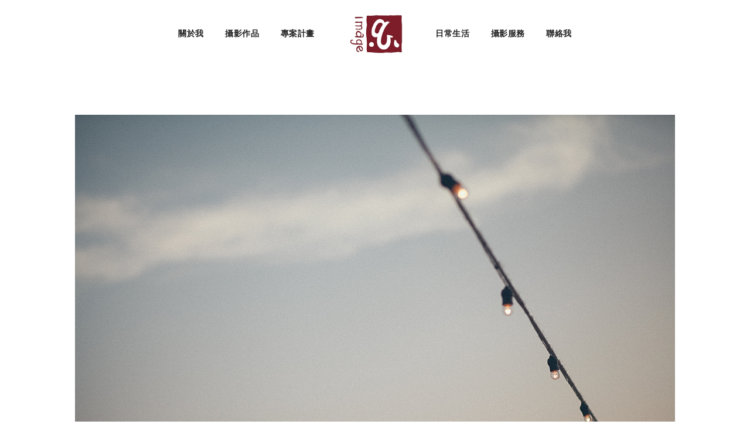

--- FILE ---
content_type: text/html; charset=UTF-8
request_url: http://www.qimagerecord.com/tag/%E6%B5%B7%E5%A4%96%E5%A9%9A%E7%A6%AE/
body_size: 8974
content:
<!DOCTYPE html>
<!--[if IE 8]> <html lang="zh-TW"
 xmlns:og="http://opengraphprotocol.org/schema/"
 xmlns:fb="http://www.facebook.com/2008/fbml" class="ie8"> <![endif]-->
<!--[if !IE]><!--> <html lang="zh-TW"
 xmlns:og="http://opengraphprotocol.org/schema/"
 xmlns:fb="http://www.facebook.com/2008/fbml"> <!--<![endif]-->
<head>
<meta charset="UTF-8">
	<meta name="viewport" content="width=device-width, initial-scale=1, maximum-scale=1">
<link rel="shortcut icon" href="http://www.qimagerecord.com/wp-content/uploads/2017/07/q_LOGO-5.png" /><meta name="msapplication-TileColor" content="">
<meta name="theme-color" content="">
<link rel="profile" href="http://gmpg.org/xfn/11">
<link rel="pingback" href="http://www.qimagerecord.com/xmlrpc.php">
<meta name='robots' content='index, follow, max-image-preview:large, max-snippet:-1, max-video-preview:-1' />

	<!-- This site is optimized with the Yoast SEO plugin v19.8 - https://yoast.com/wordpress/plugins/seo/ -->
	<title>海外婚禮 Archives | Q Image Record</title>
	<link rel="canonical" href="http://www.qimagerecord.com/tag/海外婚禮/" />
	<meta property="og:locale" content="zh_TW" />
	<meta property="og:type" content="article" />
	<meta property="og:title" content="海外婚禮 Archives | Q Image Record" />
	<meta property="og:url" content="http://www.qimagerecord.com/tag/海外婚禮/" />
	<meta property="og:site_name" content="Q Image Record" />
	<meta name="twitter:card" content="summary_large_image" />
	<script type="application/ld+json" class="yoast-schema-graph">{"@context":"https://schema.org","@graph":[{"@type":"CollectionPage","@id":"http://www.qimagerecord.com/tag/%e6%b5%b7%e5%a4%96%e5%a9%9a%e7%a6%ae/","url":"http://www.qimagerecord.com/tag/%e6%b5%b7%e5%a4%96%e5%a9%9a%e7%a6%ae/","name":"海外婚禮 Archives | Q Image Record","isPartOf":{"@id":"http://www.qimagerecord.com/#website"},"primaryImageOfPage":{"@id":"http://www.qimagerecord.com/tag/%e6%b5%b7%e5%a4%96%e5%a9%9a%e7%a6%ae/#primaryimage"},"image":{"@id":"http://www.qimagerecord.com/tag/%e6%b5%b7%e5%a4%96%e5%a9%9a%e7%a6%ae/#primaryimage"},"thumbnailUrl":"http://www.qimagerecord.com/wp-content/uploads/2017/04/Party-Time_072-IMG_8684.jpg","breadcrumb":{"@id":"http://www.qimagerecord.com/tag/%e6%b5%b7%e5%a4%96%e5%a9%9a%e7%a6%ae/#breadcrumb"},"inLanguage":"zh-TW"},{"@type":"ImageObject","inLanguage":"zh-TW","@id":"http://www.qimagerecord.com/tag/%e6%b5%b7%e5%a4%96%e5%a9%9a%e7%a6%ae/#primaryimage","url":"http://www.qimagerecord.com/wp-content/uploads/2017/04/Party-Time_072-IMG_8684.jpg","contentUrl":"http://www.qimagerecord.com/wp-content/uploads/2017/04/Party-Time_072-IMG_8684.jpg","width":1024,"height":683,"caption":"婚禮攝影,婚攝,婚禮記錄,墨西哥,Party Time,底片風格,自然"},{"@type":"BreadcrumbList","@id":"http://www.qimagerecord.com/tag/%e6%b5%b7%e5%a4%96%e5%a9%9a%e7%a6%ae/#breadcrumb","itemListElement":[{"@type":"ListItem","position":1,"name":"首頁","item":"http://www.qimagerecord.com/"},{"@type":"ListItem","position":2,"name":"海外婚禮"}]},{"@type":"WebSite","@id":"http://www.qimagerecord.com/#website","url":"http://www.qimagerecord.com/","name":"Q Image Record","description":"阿Q | 婚禮攝影 | 自助婚紗 | 親子記錄 | 底片","publisher":{"@id":"http://www.qimagerecord.com/#organization"},"potentialAction":[{"@type":"SearchAction","target":{"@type":"EntryPoint","urlTemplate":"http://www.qimagerecord.com/?s={search_term_string}"},"query-input":"required name=search_term_string"}],"inLanguage":"zh-TW"},{"@type":"Organization","@id":"http://www.qimagerecord.com/#organization","name":"Q Image Record","url":"http://www.qimagerecord.com/","sameAs":["https://instagram.com/ozaki_xpower/","https://www.pinterest.com/enjoyyourlifex/","https://www.facebook.com/qimagerecord/"],"logo":{"@type":"ImageObject","inLanguage":"zh-TW","@id":"http://www.qimagerecord.com/#/schema/logo/image/","url":"http://www.qimagerecord.com/wp-content/uploads/2017/07/q_LOGO-2-2-JPG-crop.jpg","contentUrl":"http://www.qimagerecord.com/wp-content/uploads/2017/07/q_LOGO-2-2-JPG-crop.jpg","width":501,"height":364,"caption":"Q Image Record"},"image":{"@id":"http://www.qimagerecord.com/#/schema/logo/image/"}}]}</script>
	<!-- / Yoast SEO plugin. -->


<link rel='dns-prefetch' href='//fonts.googleapis.com' />
<link rel='dns-prefetch' href='//s.w.org' />
<link rel="alternate" type="application/rss+xml" title="訂閱《Q Image Record》&raquo; 資訊提供" href="http://www.qimagerecord.com/feed/" />
<link rel="alternate" type="application/rss+xml" title="訂閱《Q Image Record》&raquo; 留言的資訊提供" href="http://www.qimagerecord.com/comments/feed/" />
<link rel="alternate" type="application/rss+xml" title="訂閱《Q Image Record》&raquo; 標籤〈海外婚禮〉的資訊提供" href="http://www.qimagerecord.com/tag/%e6%b5%b7%e5%a4%96%e5%a9%9a%e7%a6%ae/feed/" />
		<!-- This site uses the Google Analytics by ExactMetrics plugin v7.9.1 - Using Analytics tracking - https://www.exactmetrics.com/ -->
							<script
				src="//www.googletagmanager.com/gtag/js?id=UA-63809888-1"  data-cfasync="false" data-wpfc-render="false" type="text/javascript" async></script>
			<script data-cfasync="false" data-wpfc-render="false" type="text/javascript">
				var em_version = '7.9.1';
				var em_track_user = true;
				var em_no_track_reason = '';
				
								var disableStrs = [
															'ga-disable-UA-63809888-1',
									];

				/* Function to detect opted out users */
				function __gtagTrackerIsOptedOut() {
					for (var index = 0; index < disableStrs.length; index++) {
						if (document.cookie.indexOf(disableStrs[index] + '=true') > -1) {
							return true;
						}
					}

					return false;
				}

				/* Disable tracking if the opt-out cookie exists. */
				if (__gtagTrackerIsOptedOut()) {
					for (var index = 0; index < disableStrs.length; index++) {
						window[disableStrs[index]] = true;
					}
				}

				/* Opt-out function */
				function __gtagTrackerOptout() {
					for (var index = 0; index < disableStrs.length; index++) {
						document.cookie = disableStrs[index] + '=true; expires=Thu, 31 Dec 2099 23:59:59 UTC; path=/';
						window[disableStrs[index]] = true;
					}
				}

				if ('undefined' === typeof gaOptout) {
					function gaOptout() {
						__gtagTrackerOptout();
					}
				}
								window.dataLayer = window.dataLayer || [];

				window.ExactMetricsDualTracker = {
					helpers: {},
					trackers: {},
				};
				if (em_track_user) {
					function __gtagDataLayer() {
						dataLayer.push(arguments);
					}

					function __gtagTracker(type, name, parameters) {
						if (!parameters) {
							parameters = {};
						}

						if (parameters.send_to) {
							__gtagDataLayer.apply(null, arguments);
							return;
						}

						if (type === 'event') {
							
														parameters.send_to = exactmetrics_frontend.ua;
							__gtagDataLayer(type, name, parameters);
													} else {
							__gtagDataLayer.apply(null, arguments);
						}
					}

					__gtagTracker('js', new Date());
					__gtagTracker('set', {
						'developer_id.dNDMyYj': true,
											});
															__gtagTracker('config', 'UA-63809888-1', {"forceSSL":"true"} );
										window.gtag = __gtagTracker;										(function () {
						/* https://developers.google.com/analytics/devguides/collection/analyticsjs/ */
						/* ga and __gaTracker compatibility shim. */
						var noopfn = function () {
							return null;
						};
						var newtracker = function () {
							return new Tracker();
						};
						var Tracker = function () {
							return null;
						};
						var p = Tracker.prototype;
						p.get = noopfn;
						p.set = noopfn;
						p.send = function () {
							var args = Array.prototype.slice.call(arguments);
							args.unshift('send');
							__gaTracker.apply(null, args);
						};
						var __gaTracker = function () {
							var len = arguments.length;
							if (len === 0) {
								return;
							}
							var f = arguments[len - 1];
							if (typeof f !== 'object' || f === null || typeof f.hitCallback !== 'function') {
								if ('send' === arguments[0]) {
									var hitConverted, hitObject = false, action;
									if ('event' === arguments[1]) {
										if ('undefined' !== typeof arguments[3]) {
											hitObject = {
												'eventAction': arguments[3],
												'eventCategory': arguments[2],
												'eventLabel': arguments[4],
												'value': arguments[5] ? arguments[5] : 1,
											}
										}
									}
									if ('pageview' === arguments[1]) {
										if ('undefined' !== typeof arguments[2]) {
											hitObject = {
												'eventAction': 'page_view',
												'page_path': arguments[2],
											}
										}
									}
									if (typeof arguments[2] === 'object') {
										hitObject = arguments[2];
									}
									if (typeof arguments[5] === 'object') {
										Object.assign(hitObject, arguments[5]);
									}
									if ('undefined' !== typeof arguments[1].hitType) {
										hitObject = arguments[1];
										if ('pageview' === hitObject.hitType) {
											hitObject.eventAction = 'page_view';
										}
									}
									if (hitObject) {
										action = 'timing' === arguments[1].hitType ? 'timing_complete' : hitObject.eventAction;
										hitConverted = mapArgs(hitObject);
										__gtagTracker('event', action, hitConverted);
									}
								}
								return;
							}

							function mapArgs(args) {
								var arg, hit = {};
								var gaMap = {
									'eventCategory': 'event_category',
									'eventAction': 'event_action',
									'eventLabel': 'event_label',
									'eventValue': 'event_value',
									'nonInteraction': 'non_interaction',
									'timingCategory': 'event_category',
									'timingVar': 'name',
									'timingValue': 'value',
									'timingLabel': 'event_label',
									'page': 'page_path',
									'location': 'page_location',
									'title': 'page_title',
								};
								for (arg in args) {
																		if (!(!args.hasOwnProperty(arg) || !gaMap.hasOwnProperty(arg))) {
										hit[gaMap[arg]] = args[arg];
									} else {
										hit[arg] = args[arg];
									}
								}
								return hit;
							}

							try {
								f.hitCallback();
							} catch (ex) {
							}
						};
						__gaTracker.create = newtracker;
						__gaTracker.getByName = newtracker;
						__gaTracker.getAll = function () {
							return [];
						};
						__gaTracker.remove = noopfn;
						__gaTracker.loaded = true;
						window['__gaTracker'] = __gaTracker;
					})();
									} else {
										console.log("");
					(function () {
						function __gtagTracker() {
							return null;
						}

						window['__gtagTracker'] = __gtagTracker;
						window['gtag'] = __gtagTracker;
					})();
									}
			</script>
				<!-- / Google Analytics by ExactMetrics -->
		<script type="text/javascript">
window._wpemojiSettings = {"baseUrl":"https:\/\/s.w.org\/images\/core\/emoji\/14.0.0\/72x72\/","ext":".png","svgUrl":"https:\/\/s.w.org\/images\/core\/emoji\/14.0.0\/svg\/","svgExt":".svg","source":{"concatemoji":"http:\/\/www.qimagerecord.com\/wp-includes\/js\/wp-emoji-release.min.js?ver=6.0"}};
/*! This file is auto-generated */
!function(e,a,t){var n,r,o,i=a.createElement("canvas"),p=i.getContext&&i.getContext("2d");function s(e,t){var a=String.fromCharCode,e=(p.clearRect(0,0,i.width,i.height),p.fillText(a.apply(this,e),0,0),i.toDataURL());return p.clearRect(0,0,i.width,i.height),p.fillText(a.apply(this,t),0,0),e===i.toDataURL()}function c(e){var t=a.createElement("script");t.src=e,t.defer=t.type="text/javascript",a.getElementsByTagName("head")[0].appendChild(t)}for(o=Array("flag","emoji"),t.supports={everything:!0,everythingExceptFlag:!0},r=0;r<o.length;r++)t.supports[o[r]]=function(e){if(!p||!p.fillText)return!1;switch(p.textBaseline="top",p.font="600 32px Arial",e){case"flag":return s([127987,65039,8205,9895,65039],[127987,65039,8203,9895,65039])?!1:!s([55356,56826,55356,56819],[55356,56826,8203,55356,56819])&&!s([55356,57332,56128,56423,56128,56418,56128,56421,56128,56430,56128,56423,56128,56447],[55356,57332,8203,56128,56423,8203,56128,56418,8203,56128,56421,8203,56128,56430,8203,56128,56423,8203,56128,56447]);case"emoji":return!s([129777,127995,8205,129778,127999],[129777,127995,8203,129778,127999])}return!1}(o[r]),t.supports.everything=t.supports.everything&&t.supports[o[r]],"flag"!==o[r]&&(t.supports.everythingExceptFlag=t.supports.everythingExceptFlag&&t.supports[o[r]]);t.supports.everythingExceptFlag=t.supports.everythingExceptFlag&&!t.supports.flag,t.DOMReady=!1,t.readyCallback=function(){t.DOMReady=!0},t.supports.everything||(n=function(){t.readyCallback()},a.addEventListener?(a.addEventListener("DOMContentLoaded",n,!1),e.addEventListener("load",n,!1)):(e.attachEvent("onload",n),a.attachEvent("onreadystatechange",function(){"complete"===a.readyState&&t.readyCallback()})),(e=t.source||{}).concatemoji?c(e.concatemoji):e.wpemoji&&e.twemoji&&(c(e.twemoji),c(e.wpemoji)))}(window,document,window._wpemojiSettings);
</script>
<style type="text/css">
img.wp-smiley,
img.emoji {
	display: inline !important;
	border: none !important;
	box-shadow: none !important;
	height: 1em !important;
	width: 1em !important;
	margin: 0 0.07em !important;
	vertical-align: -0.1em !important;
	background: none !important;
	padding: 0 !important;
}
</style>
	<link rel='stylesheet' id='validate-engine-css-group-css' href='http://www.qimagerecord.com/wp-content/plugins/bwp-minify/cache/minify-b1-validate-engine-css-98038876d99c86f517426b64439107c7.css' type='text/css' media='all' />
<link rel='stylesheet' id='sewell-google-fonts-css'  href='//fonts.googleapis.com/css?family=Rajdhani%3A400%7COswald%3A400&#038;subset=latin' type='text/css' media='all' />
<script type='text/javascript' src='http://www.qimagerecord.com/wp-content/plugins/bwp-minify/cache/minify-b1-exactmetrics-frontend-script-39e2a7d96bfcc5dc6276ca9c7a67458f.js'></script>
<script type='text/javascript' src='http://www.qimagerecord.com/wp-includes/js/jquery/jquery.min.js?ver=3.6.0' id='jquery-core-js'></script>
<script type='text/javascript' src='http://www.qimagerecord.com/wp-includes/js/jquery/jquery-migrate.min.js?ver=3.3.2' id='jquery-migrate-js'></script>
<link rel="https://api.w.org/" href="http://www.qimagerecord.com/wp-json/" /><link rel="alternate" type="application/json" href="http://www.qimagerecord.com/wp-json/wp/v2/tags/79" /><link rel="EditURI" type="application/rsd+xml" title="RSD" href="http://www.qimagerecord.com/xmlrpc.php?rsd" />
<link rel="wlwmanifest" type="application/wlwmanifest+xml" href="http://www.qimagerecord.com/wp-includes/wlwmanifest.xml" /> 
<meta name="generator" content="WordPress 6.0" />

<!--BEGIN: TRACKING CODE MANAGER (v2.0.15) BY INTELLYWP.COM IN HEAD//-->
<!-- Facebook Pixel Code -->
<script>
!function(f,b,e,v,n,t,s){if(f.fbq)return;n=f.fbq=function(){n.callMethod?
n.callMethod.apply(n,arguments):n.queue.push(arguments)};if(!f._fbq)f._fbq=n;
n.push=n;n.loaded=!0;n.version='2.0';n.queue=[];t=b.createElement(e);t.async=!0;
t.src=v;s=b.getElementsByTagName(e)[0];s.parentNode.insertBefore(t,s)}(window,
document,'script','https://connect.facebook.net/en_US/fbevents.js');
fbq('init', '1451996968208404'); // Insert your pixel ID here.
fbq('track', 'PageView');
</script>
<noscript><img height="1" width="1" src="https://www.facebook.com/tr?id=1451996968208404&ev=PageView&noscript=1" /></noscript>
<!-- DO NOT MODIFY -->
<!-- End Facebook Pixel Code -->
<!--END: https://wordpress.org/plugins/tracking-code-manager IN HEAD//--><meta property="og:locale" content="zh_TW" />
<meta property="og:locale:alternate" content="zh_TW" />
<meta property="fb:app_id" content="687400454766218" />
<meta property="og:site_name" content="Q Image Record" />
<meta property="og:type" content="Article" />
<style type="text/css">.recentcomments a{display:inline !important;padding:0 !important;margin:0 !important;}</style><meta name="generator" content="Powered by WPBakery Page Builder - drag and drop page builder for WordPress."/>
<noscript><style> .wpb_animate_when_almost_visible { opacity: 1; }</style></noscript></head>

<body class="archive tag tag-79 wpb-js-composer js-comp-ver-6.10.0 vc_responsive">
  <!-- sewl main wrap -->
  <div class="sewl-main-wrap  active-sticky-header inactive-preloader " >
   <!-- sewl header -->
  <header class="sewl-header">
    <div class="sewl-logo"><a href="http://www.qimagerecord.com/"><img src="http://www.qimagerecord.com/wp-content/uploads/2017/07/q_LOGO-2-2-JPG-crop.jpg" width="90" height="" alt="" class="retina-logo"><img src="http://www.qimagerecord.com/wp-content/uploads/2017/07/q_LOGO-2-2-JPG-crop-1.jpg" alt="" class="default-logo" width="90" height=""></a></div>
    <button type="button" class="navbar-toggle collapsed" data-toggle="collapse" data-target="nav.top-navbar" aria-expanded="false" aria-label="Toggle navigation">
      <span class="sr-only">Toggle navigation</span>
      <span class="icon-bar"></span>
      <span class="icon-bar"></span>
      <span class="icon-bar"></span>
    </button>
    <nav class="top-navbar">
      <ul class="nav navbar-nav">
        <li id="menu-item-7824" class="menu-item menu-item-type-post_type menu-item-object-page menu-item-7824"><a href="http://www.qimagerecord.com/%e9%97%9c%e6%96%bc%e6%88%91/">關於我</a></li>
<li id="menu-item-7722" class="menu-item menu-item-type-taxonomy menu-item-object-category menu-item-has-children menu-item-7722 dropdown"><a href="http://www.qimagerecord.com/works-blog/" data-toggle="dropdown" class="dropdown-toggle" data-hover="dropdown" data-close-others="false">攝影作品</a>
<ul class=" dropdown-menu">
	<li id="menu-item-7729" class="menu-item menu-item-type-taxonomy menu-item-object-category menu-item-7729"><a href="http://www.qimagerecord.com/works-blog/wedding/">婚禮攝影</a></li>
	<li id="menu-item-7732" class="menu-item menu-item-type-taxonomy menu-item-object-category menu-item-7732"><a href="http://www.qimagerecord.com/works-blog/engagement/">自助婚紗</a></li>
	<li id="menu-item-7730" class="menu-item menu-item-type-taxonomy menu-item-object-category menu-item-7730"><a href="http://www.qimagerecord.com/works-blog/family-works-blog/">家庭記錄</a></li>
	<li id="menu-item-7728" class="menu-item menu-item-type-taxonomy menu-item-object-category menu-item-7728"><a href="http://www.qimagerecord.com/works-blog/cooperation/">作品合作</a></li>
	<li id="menu-item-7731" class="menu-item menu-item-type-taxonomy menu-item-object-category menu-item-7731"><a href="http://www.qimagerecord.com/works-blog/concept/">攝影概念</a></li>
</ul>
</li>
<li id="menu-item-7752" class="menu-item menu-item-type-taxonomy menu-item-object-category menu-item-has-children menu-item-7752 dropdown"><a href="http://www.qimagerecord.com/project/" data-toggle="dropdown" class="dropdown-toggle" data-hover="dropdown" data-close-others="false">專案計畫</a>
<ul class=" dropdown-menu">
	<li id="menu-item-7753" class="menu-item menu-item-type-post_type menu-item-object-page menu-item-7753"><a href="http://www.qimagerecord.com/%e6%b5%b7%e5%a4%96%e5%a9%9a%e7%b4%97%e5%b0%88%e6%a1%88-2015%e5%b9%b4%e7%be%8e%e5%9c%8b%e6%b3%a2%e5%a3%ab%e9%a0%93/">海外婚紗專案 : 2015年美國波士頓</a></li>
	<li id="menu-item-7754" class="menu-item menu-item-type-post_type menu-item-object-page menu-item-7754"><a href="http://www.qimagerecord.com/2016%e5%b9%b4%e5%ae%b6%e5%ba%ad%e8%a8%98%e9%8c%84%e5%b0%88%e6%a1%88/">2016年家庭記錄專案</a></li>
</ul>
</li>
<li class="logo">
  <a href="http://www.qimagerecord.com/"><img src="http://www.qimagerecord.com/wp-content/uploads/2017/07/q_LOGO-2-2-JPG-crop.jpg" width="90" height="" alt="" class="retina-logo"><img src="http://www.qimagerecord.com/wp-content/uploads/2017/07/q_LOGO-2-2-JPG-crop-1.jpg" alt="" class="default-logo" width="90" height=""></a></li><li id="menu-item-7725" class="menu-item menu-item-type-taxonomy menu-item-object-category menu-item-has-children menu-item-7725 dropdown"><a href="http://www.qimagerecord.com/life-blog/" data-toggle="dropdown" class="dropdown-toggle" data-hover="dropdown" data-close-others="false">日常生活</a>
<ul class=" dropdown-menu">
	<li id="menu-item-7733" class="menu-item menu-item-type-taxonomy menu-item-object-category menu-item-7733"><a href="http://www.qimagerecord.com/life-blog/flim/">底片</a></li>
	<li id="menu-item-7734" class="menu-item menu-item-type-taxonomy menu-item-object-category menu-item-7734"><a href="http://www.qimagerecord.com/life-blog/family/">家人</a></li>
	<li id="menu-item-7735" class="menu-item menu-item-type-taxonomy menu-item-object-category menu-item-7735"><a href="http://www.qimagerecord.com/life-blog/travel/">旅遊</a></li>
</ul>
</li>
<li id="menu-item-7808" class="menu-item menu-item-type-taxonomy menu-item-object-category menu-item-has-children menu-item-7808 dropdown"><a href="http://www.qimagerecord.com/service/" data-toggle="dropdown" class="dropdown-toggle" data-hover="dropdown" data-close-others="false">攝影服務</a>
<ul class=" dropdown-menu">
	<li id="menu-item-7815" class="menu-item menu-item-type-post_type menu-item-object-page menu-item-7815"><a href="http://www.qimagerecord.com/%e5%a9%9a%e7%a6%ae%e6%94%9d%e5%bd%b1-%e6%9c%8d%e5%8b%99/">婚禮攝影服務</a></li>
	<li id="menu-item-7814" class="menu-item menu-item-type-post_type menu-item-object-page menu-item-7814"><a href="http://www.qimagerecord.com/%e8%87%aa%e5%8a%a9%e5%a9%9a%e7%b4%97-%e6%9c%8d%e5%8b%99/">自助婚紗服務</a></li>
	<li id="menu-item-7813" class="menu-item menu-item-type-post_type menu-item-object-page menu-item-7813"><a href="http://www.qimagerecord.com/%e4%ba%ba%e5%83%8f%e5%af%ab%e7%9c%9f-%e6%9c%8d%e5%8b%99/">人像寫真服務</a></li>
</ul>
</li>
<li id="menu-item-7853" class="menu-item menu-item-type-post_type menu-item-object-page menu-item-privacy-policy menu-item-7853"><a href="http://www.qimagerecord.com/contact/">聯絡我</a></li>
      </ul>
    </nav>
  </header><div class="sewl-mid-wrap blog-page blog-classic">
    <div class="container">
    	<div class="row ">
    		<div class="">		    <div id="blog-post">
					<div id="post-6719" class="blog-item  post-6719 post type-post status-publish format-standard has-post-thumbnail hentry category-wedding category-works-blog tag-party-time tag-78 tag-57 tag-79">
		  <div class="blog-picture">
		<a href="http://www.qimagerecord.com/%e5%a9%9a%e7%a6%ae%e6%94%9d%e5%bd%b1-%e5%a2%a8%e8%a5%bf%e5%93%a5-party-time/"><img src="http://www.qimagerecord.com/wp-content/uploads/2017/04/Party-Time_072-IMG_8684.jpg" alt="【婚禮攝影 墨西哥】David &#038; Anne | Party Time 底片風格"></a>
	  </div>
    <div class="blog-info have-thumbnail">
    <div class="blog-title">
    	<a href="http://www.qimagerecord.com/%e5%a9%9a%e7%a6%ae%e6%94%9d%e5%bd%b1-%e5%a2%a8%e8%a5%bf%e5%93%a5-party-time/" class="bp-heading">【婚禮攝影 墨西哥】David &#038; Anne | Party Time 底片風格</a>
    </div>
    	    <div class="blog-author">
    <strong class="post-author"><a href="http://www.qimagerecord.com/author/qimage/" rel="author">qimage</a></strong> in  <span class="post-category"><a href="http://www.qimagerecord.com/works-blog/wedding/" rel="category tag">婚禮攝影</a> <a href="http://www.qimagerecord.com/works-blog/" rel="category tag">攝影作品</a></span>      <span class="post-date">7 月 07, 2015</span>
        </div>
      	<p>海風從遠方徐徐的走向海灘 他帶著淡淡鹹味，拍打著灘頭 讓你緩慢的適應他的存在 張牙舞爪的陽光，漸漸的冷靜下來 剩這微弱的鎢絲燈營造這愜意氛圍 脫下那套快要撐破的西裝 換上輕鬆的短褲、T恤 早上的莊嚴、神聖的氣氛&#8230;消失得無影無蹤 歡樂的Party Time即將到來</p>
		<div class="clearfix">
			<a href="http://www.qimagerecord.com/%e5%a9%9a%e7%a6%ae%e6%94%9d%e5%bd%b1-%e5%a2%a8%e8%a5%bf%e5%93%a5-party-time/" class="sewl-btn sewl-btn-black">
			Continue Reading</a>
		</div>
  </div>
</div>

<div id="post-6717" class="blog-item  post-6717 post type-post status-publish format-standard has-post-thumbnail hentry category-wedding category-works-blog tag-wedding tag-78 tag-57 tag-79">
		  <div class="blog-picture">
		<a href="http://www.qimagerecord.com/%e5%a9%9a%e7%a6%ae%e6%94%9d%e5%bd%b1-%e5%a2%a8%e8%a5%bf%e5%93%a5-wedding/"><img src="http://www.qimagerecord.com/wp-content/uploads/2017/04/Wedding_064-IMG_7824.jpg" alt="【婚禮攝影 墨西哥】David &#038; Anne | Wedding 底片風格"></a>
	  </div>
    <div class="blog-info have-thumbnail">
    <div class="blog-title">
    	<a href="http://www.qimagerecord.com/%e5%a9%9a%e7%a6%ae%e6%94%9d%e5%bd%b1-%e5%a2%a8%e8%a5%bf%e5%93%a5-wedding/" class="bp-heading">【婚禮攝影 墨西哥】David &#038; Anne | Wedding 底片風格</a>
    </div>
    	    <div class="blog-author">
    <strong class="post-author"><a href="http://www.qimagerecord.com/author/qimage/" rel="author">qimage</a></strong> in  <span class="post-category"><a href="http://www.qimagerecord.com/works-blog/wedding/" rel="category tag">婚禮攝影</a> <a href="http://www.qimagerecord.com/works-blog/" rel="category tag">攝影作品</a></span>      <span class="post-date">7 月 02, 2015</span>
        </div>
      	<p>陽光穿過透明的落地窗 散落的光線蔓延到床邊 緊湊的鈴聲劃破寧靜 還好，早就已經是賴床模式了 今天兒&#8230;有點不一樣 必須盛裝出席 雖然有點憋扭，但覺得新鮮</p>
		<div class="clearfix">
			<a href="http://www.qimagerecord.com/%e5%a9%9a%e7%a6%ae%e6%94%9d%e5%bd%b1-%e5%a2%a8%e8%a5%bf%e5%93%a5-wedding/" class="sewl-btn sewl-btn-black">
			Continue Reading</a>
		</div>
  </div>
</div>

<div id="post-6711" class="blog-item  post-6711 post type-post status-publish format-standard has-post-thumbnail hentry category-wedding category-works-blog tag-welcome-party tag-78 tag-57 tag-79">
		  <div class="blog-picture">
		<a href="http://www.qimagerecord.com/%e5%a9%9a%e7%a6%ae%e6%94%9d%e5%bd%b1-%e5%a2%a8%e8%a5%bf%e5%93%a5-welcome-party/"><img src="http://www.qimagerecord.com/wp-content/uploads/2017/04/Welcome-Party_084-IMG_7594.jpg" alt="【婚禮攝影 墨西哥】David &#038; Anne | Welcome Party 底片風格"></a>
	  </div>
    <div class="blog-info have-thumbnail">
    <div class="blog-title">
    	<a href="http://www.qimagerecord.com/%e5%a9%9a%e7%a6%ae%e6%94%9d%e5%bd%b1-%e5%a2%a8%e8%a5%bf%e5%93%a5-welcome-party/" class="bp-heading">【婚禮攝影 墨西哥】David &#038; Anne | Welcome Party 底片風格</a>
    </div>
    	    <div class="blog-author">
    <strong class="post-author"><a href="http://www.qimagerecord.com/author/qimage/" rel="author">qimage</a></strong> in  <span class="post-category"><a href="http://www.qimagerecord.com/works-blog/wedding/" rel="category tag">婚禮攝影</a> <a href="http://www.qimagerecord.com/works-blog/" rel="category tag">攝影作品</a></span>      <span class="post-date">6 月 27, 2015</span>
        </div>
      	<p>有朋自遠方來，不亦悅乎 那就辦個歡迎晚會吧~^^ 他們遠從美國來到墨西哥參加婚禮 就喝個小酒、跳個舞、聊聊天吧 喔~對了 今晚就好好地放輕鬆吧 明天兒就要舉行婚禮了</p>
		<div class="clearfix">
			<a href="http://www.qimagerecord.com/%e5%a9%9a%e7%a6%ae%e6%94%9d%e5%bd%b1-%e5%a2%a8%e8%a5%bf%e5%93%a5-welcome-party/" class="sewl-btn sewl-btn-black">
			Continue Reading</a>
		</div>
  </div>
</div>

<div id="post-6707" class="blog-item  post-6707 post type-post status-publish format-standard has-post-thumbnail hentry category-wedding category-works-blog category-engagement tag-engagement tag-78 tag-57 tag-79 tag-63">
		  <div class="blog-picture">
		<a href="http://www.qimagerecord.com/%e5%a9%9a%e7%a6%ae%e6%94%9d%e5%bd%b1-%e5%a2%a8%e8%a5%bf%e5%93%a5-engagement/"><img src="http://www.qimagerecord.com/wp-content/uploads/2017/04/Pre-Wedding_030-IMG_7182.jpg" alt="【婚禮攝影 墨西哥】David &#038; Anne | Engagement 底片風格"></a>
	  </div>
    <div class="blog-info have-thumbnail">
    <div class="blog-title">
    	<a href="http://www.qimagerecord.com/%e5%a9%9a%e7%a6%ae%e6%94%9d%e5%bd%b1-%e5%a2%a8%e8%a5%bf%e5%93%a5-engagement/" class="bp-heading">【婚禮攝影 墨西哥】David &#038; Anne | Engagement 底片風格</a>
    </div>
    	    <div class="blog-author">
    <strong class="post-author"><a href="http://www.qimagerecord.com/author/qimage/" rel="author">qimage</a></strong> in  <span class="post-category"><a href="http://www.qimagerecord.com/works-blog/wedding/" rel="category tag">婚禮攝影</a> <a href="http://www.qimagerecord.com/works-blog/" rel="category tag">攝影作品</a> <a href="http://www.qimagerecord.com/works-blog/engagement/" rel="category tag">自助婚紗</a></span>      <span class="post-date">6 月 26, 2015</span>
        </div>
      	<p>請問，有人知道什麼是Engagement嗎? 還是有人知道什麼是Pre Wedding嗎? 或者是&#8230; 我們華人有想過這兩個詞兒真正的意思呢 這次&#8230;需要為作品命名 有點苦惱啊</p>
		<div class="clearfix">
			<a href="http://www.qimagerecord.com/%e5%a9%9a%e7%a6%ae%e6%94%9d%e5%bd%b1-%e5%a2%a8%e8%a5%bf%e5%93%a5-engagement/" class="sewl-btn sewl-btn-black">
			Continue Reading</a>
		</div>
  </div>
</div>

				</div>
						</div>
	</div>
</div>
<footer class="sewl-footer">
  <div class="pull-left">
    <ul class="  sewl-footer-6980d8d0dc091"><li>Q Image Record</li><li>M: <a href="mailto:ozakixpower@gmail.com" >ozakixpower@gmail.com</a></li><li>T: <a href="tel:+886919533604" >(+886) 919533604</a></li></ul>
  </div>
  <div class="pull-right">
  <div class="clearfix sewl-socials  sewl-socials-6980d8d0dc357"><a href="https://www.facebook.com/qimagerecord/" class="icon-fa-facebook"><i class="fa fa-facebook"></i></a><a href="https://www.flickr.com/photos/50723013@N05/albums" class="icon-fa-flickr"><i class="fa fa-flickr"></i></a><a href="https://www.pinterest.com/enjoyyourlifex/" class="icon-fa-pinterest-p"><i class="fa fa-pinterest-p"></i></a><a href="https://www.instagram.com/q_image_record/" class="icon-fa-instagram"><i class="fa fa-instagram"></i></a></div>
  </div>
</footer></div><!-- .sewl main wrap -->
      </div>
    </div><!--/ animated preloder end-->
    <div class="sewl-back-top">
      <a href="#0" style=""><i class="fa fa-angle-up" aria-hidden="true"></i></a>
    </div>
  
<!--BEGIN: TRACKING CODE MANAGER (v2.0.15) BY INTELLYWP.COM IN FOOTER//-->
<!-- Facebook Pixel Code -->
<script>
!function(f,b,e,v,n,t,s){if(f.fbq)return;n=f.fbq=function(){n.callMethod?
n.callMethod.apply(n,arguments):n.queue.push(arguments)};if(!f._fbq)f._fbq=n;
n.push=n;n.loaded=!0;n.version='2.0';n.queue=[];t=b.createElement(e);t.async=!0;
t.src=v;s=b.getElementsByTagName(e)[0];s.parentNode.insertBefore(t,s)}(window,
document,'script','https://connect.facebook.net/en_US/fbevents.js');
fbq('init', '1451996968208404'); // Insert your pixel ID here.
fbq('track', 'PageView');
</script>
<noscript><img height="1" width="1" src="https://www.facebook.com/tr?id=1451996968208404&ev=PageView&noscript=1" /></noscript>
<!-- DO NOT MODIFY -->
<!-- End Facebook Pixel Code -->
<!--END: https://wordpress.org/plugins/tracking-code-manager IN FOOTER//--><div id="fb-root"></div><script>(function(d, s, id) {
  var js, fjs = d.getElementsByTagName(s)[0];
  if (d.getElementById(id)) return;
  js = d.createElement(s); js.id = id;
  js.src = "//connect.facebook.net/zh_TW/sdk.js#xfbml=1&version=v2.7&appId=687400454766218";
  fjs.parentNode.insertBefore(js, fjs);
}(document, 'script', 'facebook-jssdk'));</script>
		<style id="sewell-inline-style" type="text/css"></style><link rel='stylesheet' id='sewell-default-style-group-css' href='http://www.qimagerecord.com/wp-content/plugins/bwp-minify/cache/minify-b1-sewell-default-style-a5ff2eb64f7540e093ca7bf9f9c3831b.css' type='text/css' media='all' />
<style id='sewell-default-style-inline-css' type='text/css'>
@font-face{font-family:"Microsoft JhengHei";body {font-family:'Microsoft JhengHei',Microsoft JhengHei,sans-serif;}.blog-title {font-family:'Microsoft JhengHei',Microsoft JhengHei,sans-serif;}}@font-face{font-family:"cwTeXHei (Chinese-traditional)";font-style:normal;font-weight:normal;src:url(http://www.qimagerecord.com/wp-content/uploads/2017/08/download.zip);}.no-class {}.sewl-banner{background-image:url(http://www.qimagerecord.com/wp-content/uploads/2017/07/XuFengFangChian_0106.jpg);background-position:left center;}.no-class {}.vt-maintenance-mode {}
</style>
<script type='text/javascript' id='contact-form-7-js-extra'>
/* <![CDATA[ */
var wpcf7 = {"api":{"root":"http:\/\/www.qimagerecord.com\/wp-json\/","namespace":"contact-form-7\/v1"},"cached":"1"};
/* ]]> */
</script>
<script type='text/javascript' src='http://www.qimagerecord.com/wp-content/plugins/bwp-minify/cache/minify-b1-swv-4fad0371e75329f192ea0496bfa39b07.js'></script>
</body>
</html>
